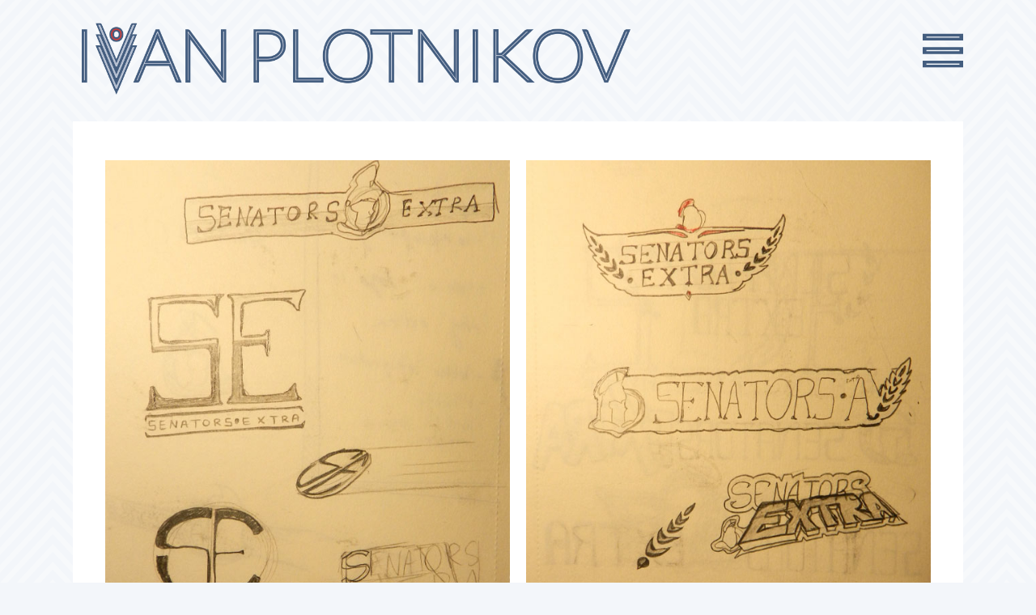

--- FILE ---
content_type: text/html; charset=UTF-8
request_url: http://www.ivanplotnikov.com/senators-extra-logo-design/
body_size: 5063
content:
<!doctype html>

<!--[if lt IE 7]><html dir="ltr" lang="en-US" prefix="og: https://ogp.me/ns#" class="no-js lt-ie9 lt-ie8 lt-ie7"><![endif]-->
<!--[if (IE 7)&!(IEMobile)]><html dir="ltr" lang="en-US" prefix="og: https://ogp.me/ns#" class="no-js lt-ie9 lt-ie8"><![endif]-->
<!--[if (IE 8)&!(IEMobile)]><html dir="ltr" lang="en-US" prefix="og: https://ogp.me/ns#" class="no-js lt-ie9"><![endif]-->
<!--[if gt IE 8]><!--> <html dir="ltr" lang="en-US" prefix="og: https://ogp.me/ns#" class="no-js"><!--<![endif]-->

	<head>
		<meta charset="utf-8">
        
          <!-- 

         Hi there. 	                           
          
                                                   /---\
                                                   L-  >\
                                                    }_/ \    >%<
                          _________ 	  //  ?      |_|    //
                         /|||    | \     //      ___/  \___//
                        / |||    |  \   //  ?  //-- |99|---/ 
                  _____/_/ ||____|O= \_//_____//    -O--
                 |*         \   -|           |*\   //--\\
                 |_/~~\______\___|____/~~\______\ //    \\
                    O                  O        <_/      \_>
          
         
          Enjoy the site! 
		-->

				<meta http-equiv="X-UA-Compatible" content="IE=edge">

		<title>Senators Extra Logo – Design | Ivan Plotnikov</title>

				<meta name="HandheldFriendly" content="True">
		<meta name="MobileOptimized" content="320">
		<meta name="viewport" content="width=device-width, initial-scale=1.0"/>

				<link rel="apple-touch-icon" href="http://www.ivanplotnikov.com/wordpress/wp-content/themes/ivanplotnikov/library/images/apple-icon-touch.png">
		<link rel="icon" href="http://www.ivanplotnikov.com/wordpress/wp-content/themes/ivanplotnikov/favicon.png">
		<!--[if IE]>
			<link rel="shortcut icon" href="http://www.ivanplotnikov.com/wordpress/wp-content/themes/ivanplotnikov/favicon.ico">
		<![endif]-->
				<meta name="msapplication-TileColor" content="#f01d4f">
		<meta name="msapplication-TileImage" content="http://www.ivanplotnikov.com/wordpress/wp-content/themes/ivanplotnikov/library/images/win8-tile-icon.png">

		<link rel="pingback" href="http://www.ivanplotnikov.com/wordpress/xmlrpc.php">

				
		<!-- All in One SEO 4.9.1.1 - aioseo.com -->
	<meta name="robots" content="max-image-preview:large" />
	<link rel="canonical" href="http://www.ivanplotnikov.com/senators-extra-logo-design/" />
	<meta name="generator" content="All in One SEO (AIOSEO) 4.9.1.1" />
		<meta property="og:locale" content="en_US" />
		<meta property="og:site_name" content="Ivan Plotnikov | UX Expert  |  Web Developer | Graphic Designer |  Illustrator" />
		<meta property="og:type" content="article" />
		<meta property="og:title" content="Senators Extra Logo – Design | Ivan Plotnikov" />
		<meta property="og:url" content="http://www.ivanplotnikov.com/senators-extra-logo-design/" />
		<meta property="article:published_time" content="2016-12-23T06:33:39+00:00" />
		<meta property="article:modified_time" content="2016-12-23T06:33:39+00:00" />
		<meta name="twitter:card" content="summary" />
		<meta name="twitter:title" content="Senators Extra Logo – Design | Ivan Plotnikov" />
		<script type="application/ld+json" class="aioseo-schema">
			{"@context":"https:\/\/schema.org","@graph":[{"@type":"BreadcrumbList","@id":"http:\/\/www.ivanplotnikov.com\/senators-extra-logo-design\/#breadcrumblist","itemListElement":[{"@type":"ListItem","@id":"http:\/\/www.ivanplotnikov.com#listItem","position":1,"name":"Home","item":"http:\/\/www.ivanplotnikov.com","nextItem":{"@type":"ListItem","@id":"http:\/\/www.ivanplotnikov.com\/senators-extra-logo-design\/#listItem","name":"Senators Extra Logo &#8211; Design"}},{"@type":"ListItem","@id":"http:\/\/www.ivanplotnikov.com\/senators-extra-logo-design\/#listItem","position":2,"name":"Senators Extra Logo &#8211; Design","previousItem":{"@type":"ListItem","@id":"http:\/\/www.ivanplotnikov.com#listItem","name":"Home"}}]},{"@type":"Organization","@id":"http:\/\/www.ivanplotnikov.com\/#organization","name":"Ivan Plotnikov","description":"UX Expert  |  Web Developer | Graphic Designer |  Illustrator","url":"http:\/\/www.ivanplotnikov.com\/"},{"@type":"WebPage","@id":"http:\/\/www.ivanplotnikov.com\/senators-extra-logo-design\/#webpage","url":"http:\/\/www.ivanplotnikov.com\/senators-extra-logo-design\/","name":"Senators Extra Logo \u2013 Design | Ivan Plotnikov","inLanguage":"en-US","isPartOf":{"@id":"http:\/\/www.ivanplotnikov.com\/#website"},"breadcrumb":{"@id":"http:\/\/www.ivanplotnikov.com\/senators-extra-logo-design\/#breadcrumblist"},"datePublished":"2016-12-23T01:33:39-05:00","dateModified":"2016-12-23T01:33:39-05:00"},{"@type":"WebSite","@id":"http:\/\/www.ivanplotnikov.com\/#website","url":"http:\/\/www.ivanplotnikov.com\/","name":"Ivan Plotnikov","description":"UX Expert  |  Web Developer | Graphic Designer |  Illustrator","inLanguage":"en-US","publisher":{"@id":"http:\/\/www.ivanplotnikov.com\/#organization"}}]}
		</script>
		<!-- All in One SEO -->

<link rel="alternate" type="application/rss+xml" title="Ivan Plotnikov &raquo; Feed" href="http://www.ivanplotnikov.com/feed/" />
<link rel="alternate" type="application/rss+xml" title="Ivan Plotnikov &raquo; Comments Feed" href="http://www.ivanplotnikov.com/comments/feed/" />
<link rel="alternate" title="oEmbed (JSON)" type="application/json+oembed" href="http://www.ivanplotnikov.com/wp-json/oembed/1.0/embed?url=http%3A%2F%2Fwww.ivanplotnikov.com%2Fsenators-extra-logo-design%2F" />
<link rel="alternate" title="oEmbed (XML)" type="text/xml+oembed" href="http://www.ivanplotnikov.com/wp-json/oembed/1.0/embed?url=http%3A%2F%2Fwww.ivanplotnikov.com%2Fsenators-extra-logo-design%2F&#038;format=xml" />
<link rel='stylesheet' id='bones-stylesheet-group-css' href='http://www.ivanplotnikov.com/wordpress/wp-content/plugins/bwp-minify/min/?f=wordpress/wp-content/themes/ivanplotnikov/library/css/style.css,wordpress/wp-content/themes/ivanplotnikov/library/css/animate.css' type='text/css' media='all' />
<!--[if lt IE 9]>
<link rel='stylesheet' id='bones-ie-only-group-css' href='http://www.ivanplotnikov.com/wordpress/wp-content/plugins/bwp-minify/min/?f=wordpress/wp-content/themes/ivanplotnikov/library/css/ie.css' type='text/css' media='all' />
<![endif]-->
<link rel='stylesheet' id='googleFonts-css' href='http://fonts.googleapis.com/css?family=Lato%3A300%2C400%2C700' type='text/css' media='all' />
<script type='text/javascript' src='http://www.ivanplotnikov.com/wordpress/wp-content/plugins/bwp-minify/min/?f=wordpress/wp-content/themes/ivanplotnikov/library/js/libs/modernizr.custom.min.js,wordpress/wp-content/themes/ivanplotnikov/library/js/libs/wow.js'></script>
<script type="text/javascript" src="http://www.ivanplotnikov.com/wordpress/wp-includes/js/jquery/jquery.min.js" id="jquery-core-js"></script>
<script type="text/javascript" src="http://www.ivanplotnikov.com/wordpress/wp-includes/js/jquery/jquery-migrate.min.js" id="jquery-migrate-js"></script>
<link rel="https://api.w.org/" href="http://www.ivanplotnikov.com/wp-json/" /><link rel="alternate" title="JSON" type="application/json" href="http://www.ivanplotnikov.com/wp-json/wp/v2/pages/507" /><link rel='shortlink' href='http://www.ivanplotnikov.com/?p=507' />
		
		         <script type="text/javascript">	
		 // Preloader
		 jQuery(window).load(function() { 
		 	jQuery("#spinner").slideUp(600); 
		 });	
		jQuery(window).onload=window.onpageshow= function() {
			jQuery("#spinner").slideUp(600);
		};	 
		// Google 
		var _gaq = _gaq || [];
		_gaq.push(['_setAccount', 'UA-20044635-1']);
		_gaq.push(['_trackPageview']);
		
		(function() {
		  var ga = document.createElement('script'); ga.type = 'text/javascript'; ga.async = true;
		  ga.src = ('https:' == document.location.protocol ? 'https://ssl' : 'http://www') + '.google-analytics.com/ga.js';
		  var s = document.getElementsByTagName('script')[0]; s.parentNode.insertBefore(ga, s);
		})();			
			</script>
		
	</head>

	<body class="wp-singular page-template-default page page-id-507 wp-theme-ivanplotnikov">
    
	<div id="spinner"></div>

		<div id="container ">

			<header class="header" role="banner">

				<div id="inner-header" class="wrap cf">

					                   
					<p id="logo"><a href="http://www.ivanplotnikov.com" rel="nofollow"><img src="http://www.ivanplotnikov.com/wordpress/wp-content/themes/ivanplotnikov/library/images/ivan_plotnikov_web_developer_graphic_designer.png" width="1200" alt="Ivan Plotnikov"></a></p>

															
					<div id="svg_menu_icon">
                         <svg class="three_lines" version="1.1" id="Layer_1" xmlns="http://www.w3.org/2000/svg" xmlns:xlink="http://www.w3.org/1999/xlink" x="0px" y="0px"
                             width="300px" height="250px" viewBox="0 0 300 250" enable-background="new 0 0 300 250" xml:space="preserve">
                        <path class="line_1" d="M0,100v50h300v-50H0z M272.5,129.25h-245v-8.5h245V129.25z"/>
                        <path class="line_2" d="M0,200v50h300v-50H0z M272.5,229.25h-245v-8.5h245V229.25z"/>
                        <path class="line_3" d="M0,0v50h300V0H0z M272.5,29.25h-245v-8.5h245V29.25z"/>
                        </svg>
                    </div>
				</div>

			</header>
			<div id="fullscreen_navigation">
            	<nav role="navigation">
						<ul id="menu-main-menu" class="nav top-nav cf"><li id="menu-item-57" class="menu-item menu-item-type-post_type menu-item-object-page menu-item-57"><a href="http://www.ivanplotnikov.com/about-ivan-plotnikov/">About</a></li>
<li id="menu-item-64" class="menu-item menu-item-type-taxonomy menu-item-object-category menu-item-64"><a href="http://www.ivanplotnikov.com/category/work/">Work</a></li>
</ul>
					</nav>
            </div>
            
			<div id="content">

				<div id="inner-content" class="wrap cf">

						<div id="main" class="m-all t-3of3 d-7of7 cf" role="main">

							
							<article id="post-507" class="cf post-507 page type-page status-publish hentry" role="article" itemscope itemtype="http://schema.org/BlogPosting">

								<header class="article-header">

									<h1 class="page-title" itemprop="headline">Senators Extra Logo &#8211; Design</h1>									

								</header> 
								<section class="entry-content cf" itemprop="articleBody">
									<p>&nbsp;</p>
<img decoding="async" src="http://www.ivanplotnikov.com/wordpress/wp-content/uploads/2016/12/senatorsextra_logo_mock_3.jpg" alt="senatorsextra_logo_mock_3" width="600" class="wow animated fadeInUp d-2of4 t-1of2 t-all" />
<img decoding="async" src="http://www.ivanplotnikov.com/wordpress/wp-content/uploads/2016/12/senatorsextra_logo_mock_4.jpg" alt="senatorsextra_logo_mock_4" width="600" class="wow animated fadeInUp d-2of4 t-1of2 t-all last" />
<img decoding="async" src="http://www.ivanplotnikov.com/wordpress/wp-content/uploads/2016/12/senatorsextra_logo_mock_5.jpg" alt="senatorsextra_logo_mock_5" width="600" class="wow animated fadeInUp d-2of4 t-1of2 t-all" />
<img decoding="async" src="http://www.ivanplotnikov.com/wordpress/wp-content/uploads/2016/12/senatorsextra_logo_mock_7.jpg" alt="senatorsextra_logo_mock_7" width="600" class="wow animated fadeInUp d-2of4 t-1of2 t-all last" />
<img decoding="async" src="http://www.ivanplotnikov.com/wordpress/wp-content/uploads/2014/08/senatorsextra_featured.jpg" alt="senatorsextra_featured" width="1200" class="wow animated fadeInUp" />
								</section> 
								<footer class="article-footer cf">

								</footer>								

							</article>

							
						</div>						

				</div>

			</div>

			<footer class="footer" role="contentinfo">

				<div id="inner-footer" class="wrap cf">

				</div>

			</footer>

		</div>

				<script type="speculationrules">
{"prefetch":[{"source":"document","where":{"and":[{"href_matches":"/*"},{"not":{"href_matches":["/wordpress/wp-*.php","/wordpress/wp-admin/*","/wordpress/wp-content/uploads/*","/wordpress/wp-content/*","/wordpress/wp-content/plugins/*","/wordpress/wp-content/themes/ivanplotnikov/*","/*\\?(.+)"]}},{"not":{"selector_matches":"a[rel~=\"nofollow\"]"}},{"not":{"selector_matches":".no-prefetch, .no-prefetch a"}}]},"eagerness":"conservative"}]}
</script>
<script type='text/javascript' src='http://www.ivanplotnikov.com/wordpress/wp-content/plugins/bwp-minify/min/?f=wordpress/wp-content/plugins/all-in-one-seo-pack/dist/Lite/assets/table-of-contents.95d0dfce.js,wordpress/wp-content/themes/ivanplotnikov/library/js/scripts.js'></script>
<script id="wp-emoji-settings" type="application/json">
{"baseUrl":"https://s.w.org/images/core/emoji/17.0.2/72x72/","ext":".png","svgUrl":"https://s.w.org/images/core/emoji/17.0.2/svg/","svgExt":".svg","source":{"concatemoji":"http://www.ivanplotnikov.com/wordpress/wp-includes/js/wp-emoji-release.min.js"}}
</script>
<script type="module">
/* <![CDATA[ */
/*! This file is auto-generated */
const a=JSON.parse(document.getElementById("wp-emoji-settings").textContent),o=(window._wpemojiSettings=a,"wpEmojiSettingsSupports"),s=["flag","emoji"];function i(e){try{var t={supportTests:e,timestamp:(new Date).valueOf()};sessionStorage.setItem(o,JSON.stringify(t))}catch(e){}}function c(e,t,n){e.clearRect(0,0,e.canvas.width,e.canvas.height),e.fillText(t,0,0);t=new Uint32Array(e.getImageData(0,0,e.canvas.width,e.canvas.height).data);e.clearRect(0,0,e.canvas.width,e.canvas.height),e.fillText(n,0,0);const a=new Uint32Array(e.getImageData(0,0,e.canvas.width,e.canvas.height).data);return t.every((e,t)=>e===a[t])}function p(e,t){e.clearRect(0,0,e.canvas.width,e.canvas.height),e.fillText(t,0,0);var n=e.getImageData(16,16,1,1);for(let e=0;e<n.data.length;e++)if(0!==n.data[e])return!1;return!0}function u(e,t,n,a){switch(t){case"flag":return n(e,"\ud83c\udff3\ufe0f\u200d\u26a7\ufe0f","\ud83c\udff3\ufe0f\u200b\u26a7\ufe0f")?!1:!n(e,"\ud83c\udde8\ud83c\uddf6","\ud83c\udde8\u200b\ud83c\uddf6")&&!n(e,"\ud83c\udff4\udb40\udc67\udb40\udc62\udb40\udc65\udb40\udc6e\udb40\udc67\udb40\udc7f","\ud83c\udff4\u200b\udb40\udc67\u200b\udb40\udc62\u200b\udb40\udc65\u200b\udb40\udc6e\u200b\udb40\udc67\u200b\udb40\udc7f");case"emoji":return!a(e,"\ud83e\u1fac8")}return!1}function f(e,t,n,a){let r;const o=(r="undefined"!=typeof WorkerGlobalScope&&self instanceof WorkerGlobalScope?new OffscreenCanvas(300,150):document.createElement("canvas")).getContext("2d",{willReadFrequently:!0}),s=(o.textBaseline="top",o.font="600 32px Arial",{});return e.forEach(e=>{s[e]=t(o,e,n,a)}),s}function r(e){var t=document.createElement("script");t.src=e,t.defer=!0,document.head.appendChild(t)}a.supports={everything:!0,everythingExceptFlag:!0},new Promise(t=>{let n=function(){try{var e=JSON.parse(sessionStorage.getItem(o));if("object"==typeof e&&"number"==typeof e.timestamp&&(new Date).valueOf()<e.timestamp+604800&&"object"==typeof e.supportTests)return e.supportTests}catch(e){}return null}();if(!n){if("undefined"!=typeof Worker&&"undefined"!=typeof OffscreenCanvas&&"undefined"!=typeof URL&&URL.createObjectURL&&"undefined"!=typeof Blob)try{var e="postMessage("+f.toString()+"("+[JSON.stringify(s),u.toString(),c.toString(),p.toString()].join(",")+"));",a=new Blob([e],{type:"text/javascript"});const r=new Worker(URL.createObjectURL(a),{name:"wpTestEmojiSupports"});return void(r.onmessage=e=>{i(n=e.data),r.terminate(),t(n)})}catch(e){}i(n=f(s,u,c,p))}t(n)}).then(e=>{for(const n in e)a.supports[n]=e[n],a.supports.everything=a.supports.everything&&a.supports[n],"flag"!==n&&(a.supports.everythingExceptFlag=a.supports.everythingExceptFlag&&a.supports[n]);var t;a.supports.everythingExceptFlag=a.supports.everythingExceptFlag&&!a.supports.flag,a.supports.everything||((t=a.source||{}).concatemoji?r(t.concatemoji):t.wpemoji&&t.twemoji&&(r(t.twemoji),r(t.wpemoji)))});
//# sourceURL=http://www.ivanplotnikov.com/wordpress/wp-includes/js/wp-emoji-loader.min.js
/* ]]> */
</script>
         <script>
		jQuery( document ).ready(function( $ ) {	
			var wow = new WOW(
				  {
					boxClass:     'wow',      // animated element css class (default is wow)
					animateClass: 'animated', // animation css class (default is animated)
					offset:       0,          // distance to the element when triggering the animation (default is 0)
					mobile:       true,       // trigger animations on mobile devices (default is true)
					
				  }
				);
				wow.init();		
		});    
 	 </script>
	</body>

</html> <!-- end of site. what a ride! -->


--- FILE ---
content_type: application/x-javascript; charset=utf-8
request_url: http://www.ivanplotnikov.com/wordpress/wp-content/plugins/bwp-minify/min/?f=wordpress/wp-content/plugins/all-in-one-seo-pack/dist/Lite/assets/table-of-contents.95d0dfce.js,wordpress/wp-content/themes/ivanplotnikov/library/js/scripts.js
body_size: 2035
content:
const c=document.querySelectorAll(".aioseo-toc-header-area")||[],a=document.querySelectorAll(".aioseo-toc-header-collapsible")||[];c.forEach(o=>{o&&(o.parentElement.classList.contains("aioseo-toc-header")||o.parentElement.classList.add("aioseo-toc-header"))});a.forEach(o=>{o.addEventListener("click",()=>{const e=o==null?void 0:o.closest(".aioseo-toc-header"),t=e?e.querySelector(".aioseo-toc-contents"):null;if(t){t.classList.toggle("aioseo-toc-collapsed");const s=e.querySelector(".aioseo-toc-header-collapsible-closed");s&&s.classList.toggle("aioseo-toc-collapsed");const n=e.querySelector(".aioseo-toc-header-collapsible-open");n&&n.classList.toggle("aioseo-toc-collapsed")}})});;function updateViewportDimensions(){var w=window,d=document,e=d.documentElement,g=d.getElementsByTagName('body')[0],x=w.innerWidth||e.clientWidth||g.clientWidth,y=w.innerHeight||e.clientHeight||g.clientHeight;return{width:x,height:y}}
var viewport=updateViewportDimensions();var waitForFinalEvent=(function(){var timers={};return function(callback,ms,uniqueId){if(!uniqueId){uniqueId="Don't call this twice without a uniqueId";}
if(timers[uniqueId]){clearTimeout(timers[uniqueId]);}
timers[uniqueId]=setTimeout(callback,ms);};})();var timeToWaitForLast=100;jQuery(document).ready(function($){calculate_header();$main_header_height=$(".header").height()+25;$("#content").css("margin-top",$main_header_height+"px");$("#svg_menu_icon").on("click",function(){$(this).toggleClass("active");$("#fullscreen_navigation").slideToggle(450);$(".header").toggleClass("active_nav");});$('.header a, .footer a, #post-nav a, .article-header a, #side-post-nav a, #menu-main-menu a').click(function(){jQuery("#spinner").slideDown(300);});$(window).load(function(){$(".header").css("position","fixed");$window_height=$(document).height();calculate_header();move_header();});$(window).resize(function(){$header_height=$(".header").height()+25;$("#content").css("margin-top",$header_height+"px");$window_height=$(document).height();});function debouncer(func,timeout){var timeoutID,timeout=timeout||10;return function(){var scope=this,args=arguments;clearTimeout(timeoutID);timeoutID=setTimeout(function(){func.apply(scope,Array.prototype.slice.call(args));},timeout);};}
function move_header(){$(window).scroll(debouncer(function(){calculate_header();}));}
function calculate_header(){if($("body").hasClass("home")){if($(this).scrollTop()>60){$('header.header').addClass("sticky");}else{$('header.header').removeClass("sticky");}}else{if($(this).scrollTop()>60){$('header.header').addClass("sticky");}else{$('header.header').removeClass("sticky");}}
if($(this).scrollTop()>300){if($(this).scrollTop()>=window.height-800){$('#side-post-nav').removeClass("sticky");}else{$('#side-post-nav').addClass("sticky");}}else{$('#side-post-nav').removeClass("sticky");}}
if($("body.home").length!=0){$("#site_intro2").on({mousemove:function(event){current_mouse_position_x=event.pageX;current_mouse_position_y=event.pageY;box_position=$("#site_intro2").position();current_mouse_position_x=current_mouse_position_x-box_position.left;current_mouse_position_y=current_mouse_position_y-box_position.top-($(".ghost").height()/2);ghost_position=$(".ghost").position();ghost_position_x=ghost_position.left;ghost_rotation=360-(current_mouse_position_x/current_mouse_position_y);console.log('ghost X'+ghost_position_x+' '+'cursor position'+current_mouse_position_x);if(ghost_position_x+($(".ghost").width()/2)<=current_mouse_position_x){$(".ghost").addClass('flip');}else{$(".ghost").removeClass('flip');}
if(ghost_position_x+($(".ghost").width()/2)<=current_mouse_position_x){current_mouse_position_x=current_mouse_position_x-$(".ghost").width();}
$(".ghost").css({top:current_mouse_position_y,left:current_mouse_position_x});},mouseleave:function(event){$(".ghost").css({top:600,left:current_mouse_position_x+20});setTimeout(function()
{$(".ghost").css({top:$("#site_intro2").height(),left:$("#site_intro2").width()});if($(".ghost.flip").length!=0){$(".ghost").removeClass('flip');}},500);}});}
var animationDelay=2500,revealDuration=900,revealAnimationDelay=2500;initHeadline();function initHeadline(){animateHeadline($('.cd-headline'));}
function animateHeadline($headlines){var duration=animationDelay;$headlines.each(function(){var headline=$(this);if(headline.hasClass('loading-bar')){duration=barAnimationDelay;setTimeout(function(){headline.find('.cd-words-wrapper').addClass('is-loading')},barWaiting);}else if(headline.hasClass('clip')){var spanWrapper=headline.find('.cd-words-wrapper'),newWidth=spanWrapper.width()+10
spanWrapper.css('width',newWidth);}else if(!headline.hasClass('type')){var words=headline.find('.cd-words-wrapper b'),width=0;words.each(function(){var wordWidth=$(this).width();if(wordWidth>width)width=wordWidth;});headline.find('.cd-words-wrapper').css('width',width);};setTimeout(function(){hideWord(headline.find('.is-visible').eq(0))},duration);});}
function hideWord($word){var nextWord=takeNext($word);if($word.parents('.cd-headline').hasClass('type')){var parentSpan=$word.parent('.cd-words-wrapper');parentSpan.addClass('selected').removeClass('waiting');setTimeout(function(){parentSpan.removeClass('selected');$word.removeClass('is-visible').addClass('is-hidden').children('i').removeClass('in').addClass('out');},selectionDuration);setTimeout(function(){showWord(nextWord,typeLettersDelay)},typeAnimationDelay);}else if($word.parents('.cd-headline').hasClass('letters')){var bool=($word.children('i').length>=nextWord.children('i').length)?true:false;hideLetter($word.find('i').eq(0),$word,bool,lettersDelay);showLetter(nextWord.find('i').eq(0),nextWord,bool,lettersDelay);}else if($word.parents('.cd-headline').hasClass('clip')){$word.parents('.cd-words-wrapper').animate({width:'2px'},revealDuration,function(){switchWord($word,nextWord);showWord(nextWord);});}else if($word.parents('.cd-headline').hasClass('loading-bar')){$word.parents('.cd-words-wrapper').removeClass('is-loading');switchWord($word,nextWord);setTimeout(function(){hideWord(nextWord)},barAnimationDelay);setTimeout(function(){$word.parents('.cd-words-wrapper').addClass('is-loading')},barWaiting);}else{switchWord($word,nextWord);setTimeout(function(){hideWord(nextWord)},animationDelay);}}
function showWord($word,$duration){if($word.parents('.cd-headline').hasClass('type')){showLetter($word.find('i').eq(0),$word,false,$duration);$word.addClass('is-visible').removeClass('is-hidden');}else if($word.parents('.cd-headline').hasClass('clip')){$word.parents('.cd-words-wrapper').animate({'width':$word.width()+10},revealDuration,function(){setTimeout(function(){hideWord($word)},revealAnimationDelay);});}}
function takeNext($word){return(!$word.is(':last-child'))?$word.next():$word.parent().children().eq(0);}
function takePrev($word){return(!$word.is(':first-child'))?$word.prev():$word.parent().children().last();}
function switchWord($oldWord,$newWord){$oldWord.removeClass('is-visible').addClass('is-hidden');$newWord.removeClass('is-hidden').addClass('is-visible');}});